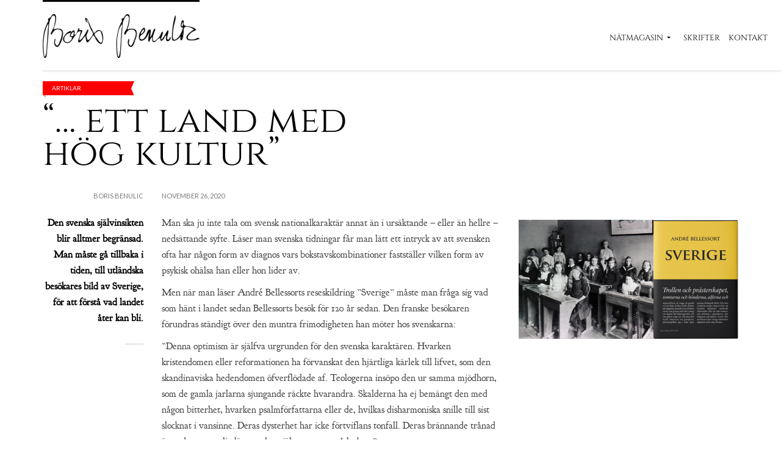

--- FILE ---
content_type: text/html; charset=UTF-8
request_url: https://benulic.se/ett-land-med-hog-kultur/
body_size: 11144
content:
<!doctype html>
<!--[if IE 8]> <html class="no-js lt-ie9" lang="sv-SE"> <![endif]-->
<!--[if gt IE 8]><!--> <html class="no-js" lang="sv-SE"> <!--<![endif]-->
<head>

	<!-- Basic Page Needs
	================================================== -->
	<meta charset="UTF-8">
	<meta name="viewport" content="width=device-width, initial-scale=1.0">

	<title>&#8220;&#8230; ett land med hög kultur&#8221; &#8211; Boris Benulic</title>
	<!--[if lt IE 9]><script src="//html5shim.googlecode.com/svn/trunk/html5.js"></script><![endif]-->
	<meta name='robots' content='max-image-preview:large' />
<link href='https://fonts.gstatic.com' crossorigin rel='preconnect' />
<link rel="alternate" type="application/rss+xml" title="Boris Benulic &raquo; Webbflöde" href="https://benulic.se/feed/" />
<link rel="alternate" type="application/rss+xml" title="Boris Benulic &raquo; Kommentarsflöde" href="https://benulic.se/comments/feed/" />
<link rel="alternate" type="application/rss+xml" title="Boris Benulic &raquo; Kommentarsflöde för &#8220;&#8230; ett land med hög kultur&#8221;" href="https://benulic.se/ett-land-med-hog-kultur/feed/" />
<script type="text/javascript">
/* <![CDATA[ */
window._wpemojiSettings = {"baseUrl":"https:\/\/s.w.org\/images\/core\/emoji\/14.0.0\/72x72\/","ext":".png","svgUrl":"https:\/\/s.w.org\/images\/core\/emoji\/14.0.0\/svg\/","svgExt":".svg","source":{"concatemoji":"https:\/\/benulic.se\/wp-includes\/js\/wp-emoji-release.min.js?ver=6.4.7"}};
/*! This file is auto-generated */
!function(i,n){var o,s,e;function c(e){try{var t={supportTests:e,timestamp:(new Date).valueOf()};sessionStorage.setItem(o,JSON.stringify(t))}catch(e){}}function p(e,t,n){e.clearRect(0,0,e.canvas.width,e.canvas.height),e.fillText(t,0,0);var t=new Uint32Array(e.getImageData(0,0,e.canvas.width,e.canvas.height).data),r=(e.clearRect(0,0,e.canvas.width,e.canvas.height),e.fillText(n,0,0),new Uint32Array(e.getImageData(0,0,e.canvas.width,e.canvas.height).data));return t.every(function(e,t){return e===r[t]})}function u(e,t,n){switch(t){case"flag":return n(e,"\ud83c\udff3\ufe0f\u200d\u26a7\ufe0f","\ud83c\udff3\ufe0f\u200b\u26a7\ufe0f")?!1:!n(e,"\ud83c\uddfa\ud83c\uddf3","\ud83c\uddfa\u200b\ud83c\uddf3")&&!n(e,"\ud83c\udff4\udb40\udc67\udb40\udc62\udb40\udc65\udb40\udc6e\udb40\udc67\udb40\udc7f","\ud83c\udff4\u200b\udb40\udc67\u200b\udb40\udc62\u200b\udb40\udc65\u200b\udb40\udc6e\u200b\udb40\udc67\u200b\udb40\udc7f");case"emoji":return!n(e,"\ud83e\udef1\ud83c\udffb\u200d\ud83e\udef2\ud83c\udfff","\ud83e\udef1\ud83c\udffb\u200b\ud83e\udef2\ud83c\udfff")}return!1}function f(e,t,n){var r="undefined"!=typeof WorkerGlobalScope&&self instanceof WorkerGlobalScope?new OffscreenCanvas(300,150):i.createElement("canvas"),a=r.getContext("2d",{willReadFrequently:!0}),o=(a.textBaseline="top",a.font="600 32px Arial",{});return e.forEach(function(e){o[e]=t(a,e,n)}),o}function t(e){var t=i.createElement("script");t.src=e,t.defer=!0,i.head.appendChild(t)}"undefined"!=typeof Promise&&(o="wpEmojiSettingsSupports",s=["flag","emoji"],n.supports={everything:!0,everythingExceptFlag:!0},e=new Promise(function(e){i.addEventListener("DOMContentLoaded",e,{once:!0})}),new Promise(function(t){var n=function(){try{var e=JSON.parse(sessionStorage.getItem(o));if("object"==typeof e&&"number"==typeof e.timestamp&&(new Date).valueOf()<e.timestamp+604800&&"object"==typeof e.supportTests)return e.supportTests}catch(e){}return null}();if(!n){if("undefined"!=typeof Worker&&"undefined"!=typeof OffscreenCanvas&&"undefined"!=typeof URL&&URL.createObjectURL&&"undefined"!=typeof Blob)try{var e="postMessage("+f.toString()+"("+[JSON.stringify(s),u.toString(),p.toString()].join(",")+"));",r=new Blob([e],{type:"text/javascript"}),a=new Worker(URL.createObjectURL(r),{name:"wpTestEmojiSupports"});return void(a.onmessage=function(e){c(n=e.data),a.terminate(),t(n)})}catch(e){}c(n=f(s,u,p))}t(n)}).then(function(e){for(var t in e)n.supports[t]=e[t],n.supports.everything=n.supports.everything&&n.supports[t],"flag"!==t&&(n.supports.everythingExceptFlag=n.supports.everythingExceptFlag&&n.supports[t]);n.supports.everythingExceptFlag=n.supports.everythingExceptFlag&&!n.supports.flag,n.DOMReady=!1,n.readyCallback=function(){n.DOMReady=!0}}).then(function(){return e}).then(function(){var e;n.supports.everything||(n.readyCallback(),(e=n.source||{}).concatemoji?t(e.concatemoji):e.wpemoji&&e.twemoji&&(t(e.twemoji),t(e.wpemoji)))}))}((window,document),window._wpemojiSettings);
/* ]]> */
</script>
		<style id="content-control-block-styles">
			@media (max-width: 640px) {
	.cc-hide-on-mobile {
		display: none !important;
	}
}
@media (min-width: 641px) and (max-width: 920px) {
	.cc-hide-on-tablet {
		display: none !important;
	}
}
@media (min-width: 921px) and (max-width: 1440px) {
	.cc-hide-on-desktop {
		display: none !important;
	}
}		</style>
		<link rel='stylesheet' id='fancybox-css' href='https://benulic.se/wp-content/themes/tinos/panel/scripts/fancybox-2.1.5/jquery.fancybox.css?ver=1.7.0' type='text/css' media='all' />
<style id='wp-emoji-styles-inline-css' type='text/css'>

	img.wp-smiley, img.emoji {
		display: inline !important;
		border: none !important;
		box-shadow: none !important;
		height: 1em !important;
		width: 1em !important;
		margin: 0 0.07em !important;
		vertical-align: -0.1em !important;
		background: none !important;
		padding: 0 !important;
	}
</style>
<link rel='stylesheet' id='wp-block-library-css' href='https://benulic.se/wp-includes/css/dist/block-library/style.min.css?ver=6.4.7' type='text/css' media='all' />
<link rel='stylesheet' id='content-control-block-styles-css' href='https://benulic.se/wp-content/plugins/content-control/dist/style-block-editor.css?ver=2.0.12' type='text/css' media='all' />
<style id='classic-theme-styles-inline-css' type='text/css'>
/*! This file is auto-generated */
.wp-block-button__link{color:#fff;background-color:#32373c;border-radius:9999px;box-shadow:none;text-decoration:none;padding:calc(.667em + 2px) calc(1.333em + 2px);font-size:1.125em}.wp-block-file__button{background:#32373c;color:#fff;text-decoration:none}
</style>
<style id='global-styles-inline-css' type='text/css'>
body{--wp--preset--color--black: #000000;--wp--preset--color--cyan-bluish-gray: #abb8c3;--wp--preset--color--white: #ffffff;--wp--preset--color--pale-pink: #f78da7;--wp--preset--color--vivid-red: #cf2e2e;--wp--preset--color--luminous-vivid-orange: #ff6900;--wp--preset--color--luminous-vivid-amber: #fcb900;--wp--preset--color--light-green-cyan: #7bdcb5;--wp--preset--color--vivid-green-cyan: #00d084;--wp--preset--color--pale-cyan-blue: #8ed1fc;--wp--preset--color--vivid-cyan-blue: #0693e3;--wp--preset--color--vivid-purple: #9b51e0;--wp--preset--gradient--vivid-cyan-blue-to-vivid-purple: linear-gradient(135deg,rgba(6,147,227,1) 0%,rgb(155,81,224) 100%);--wp--preset--gradient--light-green-cyan-to-vivid-green-cyan: linear-gradient(135deg,rgb(122,220,180) 0%,rgb(0,208,130) 100%);--wp--preset--gradient--luminous-vivid-amber-to-luminous-vivid-orange: linear-gradient(135deg,rgba(252,185,0,1) 0%,rgba(255,105,0,1) 100%);--wp--preset--gradient--luminous-vivid-orange-to-vivid-red: linear-gradient(135deg,rgba(255,105,0,1) 0%,rgb(207,46,46) 100%);--wp--preset--gradient--very-light-gray-to-cyan-bluish-gray: linear-gradient(135deg,rgb(238,238,238) 0%,rgb(169,184,195) 100%);--wp--preset--gradient--cool-to-warm-spectrum: linear-gradient(135deg,rgb(74,234,220) 0%,rgb(151,120,209) 20%,rgb(207,42,186) 40%,rgb(238,44,130) 60%,rgb(251,105,98) 80%,rgb(254,248,76) 100%);--wp--preset--gradient--blush-light-purple: linear-gradient(135deg,rgb(255,206,236) 0%,rgb(152,150,240) 100%);--wp--preset--gradient--blush-bordeaux: linear-gradient(135deg,rgb(254,205,165) 0%,rgb(254,45,45) 50%,rgb(107,0,62) 100%);--wp--preset--gradient--luminous-dusk: linear-gradient(135deg,rgb(255,203,112) 0%,rgb(199,81,192) 50%,rgb(65,88,208) 100%);--wp--preset--gradient--pale-ocean: linear-gradient(135deg,rgb(255,245,203) 0%,rgb(182,227,212) 50%,rgb(51,167,181) 100%);--wp--preset--gradient--electric-grass: linear-gradient(135deg,rgb(202,248,128) 0%,rgb(113,206,126) 100%);--wp--preset--gradient--midnight: linear-gradient(135deg,rgb(2,3,129) 0%,rgb(40,116,252) 100%);--wp--preset--font-size--small: 13px;--wp--preset--font-size--medium: 20px;--wp--preset--font-size--large: 36px;--wp--preset--font-size--x-large: 42px;--wp--preset--spacing--20: 0.44rem;--wp--preset--spacing--30: 0.67rem;--wp--preset--spacing--40: 1rem;--wp--preset--spacing--50: 1.5rem;--wp--preset--spacing--60: 2.25rem;--wp--preset--spacing--70: 3.38rem;--wp--preset--spacing--80: 5.06rem;--wp--preset--shadow--natural: 6px 6px 9px rgba(0, 0, 0, 0.2);--wp--preset--shadow--deep: 12px 12px 50px rgba(0, 0, 0, 0.4);--wp--preset--shadow--sharp: 6px 6px 0px rgba(0, 0, 0, 0.2);--wp--preset--shadow--outlined: 6px 6px 0px -3px rgba(255, 255, 255, 1), 6px 6px rgba(0, 0, 0, 1);--wp--preset--shadow--crisp: 6px 6px 0px rgba(0, 0, 0, 1);}:where(.is-layout-flex){gap: 0.5em;}:where(.is-layout-grid){gap: 0.5em;}body .is-layout-flow > .alignleft{float: left;margin-inline-start: 0;margin-inline-end: 2em;}body .is-layout-flow > .alignright{float: right;margin-inline-start: 2em;margin-inline-end: 0;}body .is-layout-flow > .aligncenter{margin-left: auto !important;margin-right: auto !important;}body .is-layout-constrained > .alignleft{float: left;margin-inline-start: 0;margin-inline-end: 2em;}body .is-layout-constrained > .alignright{float: right;margin-inline-start: 2em;margin-inline-end: 0;}body .is-layout-constrained > .aligncenter{margin-left: auto !important;margin-right: auto !important;}body .is-layout-constrained > :where(:not(.alignleft):not(.alignright):not(.alignfull)){max-width: var(--wp--style--global--content-size);margin-left: auto !important;margin-right: auto !important;}body .is-layout-constrained > .alignwide{max-width: var(--wp--style--global--wide-size);}body .is-layout-flex{display: flex;}body .is-layout-flex{flex-wrap: wrap;align-items: center;}body .is-layout-flex > *{margin: 0;}body .is-layout-grid{display: grid;}body .is-layout-grid > *{margin: 0;}:where(.wp-block-columns.is-layout-flex){gap: 2em;}:where(.wp-block-columns.is-layout-grid){gap: 2em;}:where(.wp-block-post-template.is-layout-flex){gap: 1.25em;}:where(.wp-block-post-template.is-layout-grid){gap: 1.25em;}.has-black-color{color: var(--wp--preset--color--black) !important;}.has-cyan-bluish-gray-color{color: var(--wp--preset--color--cyan-bluish-gray) !important;}.has-white-color{color: var(--wp--preset--color--white) !important;}.has-pale-pink-color{color: var(--wp--preset--color--pale-pink) !important;}.has-vivid-red-color{color: var(--wp--preset--color--vivid-red) !important;}.has-luminous-vivid-orange-color{color: var(--wp--preset--color--luminous-vivid-orange) !important;}.has-luminous-vivid-amber-color{color: var(--wp--preset--color--luminous-vivid-amber) !important;}.has-light-green-cyan-color{color: var(--wp--preset--color--light-green-cyan) !important;}.has-vivid-green-cyan-color{color: var(--wp--preset--color--vivid-green-cyan) !important;}.has-pale-cyan-blue-color{color: var(--wp--preset--color--pale-cyan-blue) !important;}.has-vivid-cyan-blue-color{color: var(--wp--preset--color--vivid-cyan-blue) !important;}.has-vivid-purple-color{color: var(--wp--preset--color--vivid-purple) !important;}.has-black-background-color{background-color: var(--wp--preset--color--black) !important;}.has-cyan-bluish-gray-background-color{background-color: var(--wp--preset--color--cyan-bluish-gray) !important;}.has-white-background-color{background-color: var(--wp--preset--color--white) !important;}.has-pale-pink-background-color{background-color: var(--wp--preset--color--pale-pink) !important;}.has-vivid-red-background-color{background-color: var(--wp--preset--color--vivid-red) !important;}.has-luminous-vivid-orange-background-color{background-color: var(--wp--preset--color--luminous-vivid-orange) !important;}.has-luminous-vivid-amber-background-color{background-color: var(--wp--preset--color--luminous-vivid-amber) !important;}.has-light-green-cyan-background-color{background-color: var(--wp--preset--color--light-green-cyan) !important;}.has-vivid-green-cyan-background-color{background-color: var(--wp--preset--color--vivid-green-cyan) !important;}.has-pale-cyan-blue-background-color{background-color: var(--wp--preset--color--pale-cyan-blue) !important;}.has-vivid-cyan-blue-background-color{background-color: var(--wp--preset--color--vivid-cyan-blue) !important;}.has-vivid-purple-background-color{background-color: var(--wp--preset--color--vivid-purple) !important;}.has-black-border-color{border-color: var(--wp--preset--color--black) !important;}.has-cyan-bluish-gray-border-color{border-color: var(--wp--preset--color--cyan-bluish-gray) !important;}.has-white-border-color{border-color: var(--wp--preset--color--white) !important;}.has-pale-pink-border-color{border-color: var(--wp--preset--color--pale-pink) !important;}.has-vivid-red-border-color{border-color: var(--wp--preset--color--vivid-red) !important;}.has-luminous-vivid-orange-border-color{border-color: var(--wp--preset--color--luminous-vivid-orange) !important;}.has-luminous-vivid-amber-border-color{border-color: var(--wp--preset--color--luminous-vivid-amber) !important;}.has-light-green-cyan-border-color{border-color: var(--wp--preset--color--light-green-cyan) !important;}.has-vivid-green-cyan-border-color{border-color: var(--wp--preset--color--vivid-green-cyan) !important;}.has-pale-cyan-blue-border-color{border-color: var(--wp--preset--color--pale-cyan-blue) !important;}.has-vivid-cyan-blue-border-color{border-color: var(--wp--preset--color--vivid-cyan-blue) !important;}.has-vivid-purple-border-color{border-color: var(--wp--preset--color--vivid-purple) !important;}.has-vivid-cyan-blue-to-vivid-purple-gradient-background{background: var(--wp--preset--gradient--vivid-cyan-blue-to-vivid-purple) !important;}.has-light-green-cyan-to-vivid-green-cyan-gradient-background{background: var(--wp--preset--gradient--light-green-cyan-to-vivid-green-cyan) !important;}.has-luminous-vivid-amber-to-luminous-vivid-orange-gradient-background{background: var(--wp--preset--gradient--luminous-vivid-amber-to-luminous-vivid-orange) !important;}.has-luminous-vivid-orange-to-vivid-red-gradient-background{background: var(--wp--preset--gradient--luminous-vivid-orange-to-vivid-red) !important;}.has-very-light-gray-to-cyan-bluish-gray-gradient-background{background: var(--wp--preset--gradient--very-light-gray-to-cyan-bluish-gray) !important;}.has-cool-to-warm-spectrum-gradient-background{background: var(--wp--preset--gradient--cool-to-warm-spectrum) !important;}.has-blush-light-purple-gradient-background{background: var(--wp--preset--gradient--blush-light-purple) !important;}.has-blush-bordeaux-gradient-background{background: var(--wp--preset--gradient--blush-bordeaux) !important;}.has-luminous-dusk-gradient-background{background: var(--wp--preset--gradient--luminous-dusk) !important;}.has-pale-ocean-gradient-background{background: var(--wp--preset--gradient--pale-ocean) !important;}.has-electric-grass-gradient-background{background: var(--wp--preset--gradient--electric-grass) !important;}.has-midnight-gradient-background{background: var(--wp--preset--gradient--midnight) !important;}.has-small-font-size{font-size: var(--wp--preset--font-size--small) !important;}.has-medium-font-size{font-size: var(--wp--preset--font-size--medium) !important;}.has-large-font-size{font-size: var(--wp--preset--font-size--large) !important;}.has-x-large-font-size{font-size: var(--wp--preset--font-size--x-large) !important;}
.wp-block-navigation a:where(:not(.wp-element-button)){color: inherit;}
:where(.wp-block-post-template.is-layout-flex){gap: 1.25em;}:where(.wp-block-post-template.is-layout-grid){gap: 1.25em;}
:where(.wp-block-columns.is-layout-flex){gap: 2em;}:where(.wp-block-columns.is-layout-grid){gap: 2em;}
.wp-block-pullquote{font-size: 1.5em;line-height: 1.6;}
</style>
<link rel='stylesheet' id='contact-form-7-css' href='https://benulic.se/wp-content/plugins/contact-form-7/includes/css/styles.css?ver=5.8.3' type='text/css' media='all' />
<link rel='stylesheet' id='audioigniter-css' href='https://benulic.se/wp-content/plugins/audioigniter/player/build/style.css?ver=2.0.0' type='text/css' media='all' />
<link rel='stylesheet' id='google-font-css' href='//fonts.googleapis.com/css?family=Lato%7CTinos%3A400%2C700%2C400italic%2C700italic%7CBree+Serif&#038;subset=latin%2Cgreek&#038;ver=6.4.7' type='text/css' media='all' />
<link rel='stylesheet' id='ci-bootstrap-css' href='https://benulic.se/wp-content/themes/tinos/css/bootstrap.css?ver=6.4.7' type='text/css' media='all' />
<link rel='stylesheet' id='font-awesome-css' href='https://benulic.se/wp-content/themes/tinos/panel/components/fontawesome/css/font-awesome.min.css?ver=1.7.0' type='text/css' media='all' />
<link rel='stylesheet' id='ci-theme-common-css' href='https://benulic.se/wp-content/themes/tinos/common/css/global.css?ver=1.7.0' type='text/css' media='all' />
<link rel='stylesheet' id='ci-theme-style-parent-css' href='https://benulic.se/wp-content/themes/tinos/style.css?ver=1.7.0' type='text/css' media='all' />
<link rel='stylesheet' id='ci-style-css' href='https://benulic.se/wp-content/themes/tinos-child/style.css?ver=1.7.0' type='text/css' media='all' />
<link rel='stylesheet' id='ci-mediaqueries-css' href='https://benulic.se/wp-content/themes/tinos/css/mediaqueries.css?ver=6.4.7' type='text/css' media='all' />
<link rel='stylesheet' id='ci-color-scheme-css' href='https://benulic.se/wp-content/themes/tinos/colors/default.css?ver=6.4.7' type='text/css' media='all' />
<script type="text/javascript" src="https://benulic.se/wp-includes/js/jquery/jquery.min.js?ver=3.7.1" id="jquery-core-js"></script>
<script type="text/javascript" src="https://benulic.se/wp-includes/js/jquery/jquery-migrate.min.js?ver=3.4.1" id="jquery-migrate-js"></script>
<link rel="https://api.w.org/" href="https://benulic.se/wp-json/" /><link rel="alternate" type="application/json" href="https://benulic.se/wp-json/wp/v2/posts/4375" /><link rel="EditURI" type="application/rsd+xml" title="RSD" href="https://benulic.se/xmlrpc.php?rsd" />
<meta name="generator" content="WordPress 6.4.7" />
<link rel="canonical" href="https://benulic.se/ett-land-med-hog-kultur/" />
<link rel='shortlink' href='https://benulic.se/?p=4375' />
<link rel="alternate" type="application/json+oembed" href="https://benulic.se/wp-json/oembed/1.0/embed?url=https%3A%2F%2Fbenulic.se%2Fett-land-med-hog-kultur%2F" />
<link rel="alternate" type="text/xml+oembed" href="https://benulic.se/wp-json/oembed/1.0/embed?url=https%3A%2F%2Fbenulic.se%2Fett-land-med-hog-kultur%2F&#038;format=xml" />
<meta name="generator" content="Powered by Visual Composer Website Builder - fast and easy-to-use drag and drop visual editor for WordPress."/><noscript><style>.vce-row-container .vcv-lozad {display: none}</style></noscript><link rel="pingback" href="https://benulic.se/xmlrpc.php" /><meta name="generator" content="Powered by Visual Composer - drag and drop page builder for WordPress."/>
<!--[if lte IE 9]><link rel="stylesheet" type="text/css" href="https://benulic.se/wp-content/plugins/js_composer/assets/css/vc_lte_ie9.min.css" media="screen"><![endif]--><link rel="icon" href="https://benulic.se/wp-content/uploads/2020/04/cropped-bbicon2-32x32.png" sizes="32x32" />
<link rel="icon" href="https://benulic.se/wp-content/uploads/2020/04/cropped-bbicon2-192x192.png" sizes="192x192" />
<link rel="apple-touch-icon" href="https://benulic.se/wp-content/uploads/2020/04/cropped-bbicon2-180x180.png" />
<meta name="msapplication-TileImage" content="https://benulic.se/wp-content/uploads/2020/04/cropped-bbicon2-270x270.png" />
				<style type="text/css">
					body{background-color: #ffffff;background-repeat: repeat;} 				</style>
				<!-- Fonts Plugin CSS - https://fontsplugin.com/ -->
	<style>
		/* Cached: January 16, 2026 at 3:28pm */
/* latin-ext */
@font-face {
  font-family: 'Cinzel';
  font-style: normal;
  font-weight: 400;
  font-display: swap;
  src: url(https://fonts.gstatic.com/s/cinzel/v26/8vIJ7ww63mVu7gt7-GT7LEc.woff2) format('woff2');
  unicode-range: U+0100-02BA, U+02BD-02C5, U+02C7-02CC, U+02CE-02D7, U+02DD-02FF, U+0304, U+0308, U+0329, U+1D00-1DBF, U+1E00-1E9F, U+1EF2-1EFF, U+2020, U+20A0-20AB, U+20AD-20C0, U+2113, U+2C60-2C7F, U+A720-A7FF;
}
/* latin */
@font-face {
  font-family: 'Cinzel';
  font-style: normal;
  font-weight: 400;
  font-display: swap;
  src: url(https://fonts.gstatic.com/s/cinzel/v26/8vIJ7ww63mVu7gt79mT7.woff2) format('woff2');
  unicode-range: U+0000-00FF, U+0131, U+0152-0153, U+02BB-02BC, U+02C6, U+02DA, U+02DC, U+0304, U+0308, U+0329, U+2000-206F, U+20AC, U+2122, U+2191, U+2193, U+2212, U+2215, U+FEFF, U+FFFD;
}
/* latin-ext */
@font-face {
  font-family: 'Cinzel';
  font-style: normal;
  font-weight: 500;
  font-display: swap;
  src: url(https://fonts.gstatic.com/s/cinzel/v26/8vIJ7ww63mVu7gt7-GT7LEc.woff2) format('woff2');
  unicode-range: U+0100-02BA, U+02BD-02C5, U+02C7-02CC, U+02CE-02D7, U+02DD-02FF, U+0304, U+0308, U+0329, U+1D00-1DBF, U+1E00-1E9F, U+1EF2-1EFF, U+2020, U+20A0-20AB, U+20AD-20C0, U+2113, U+2C60-2C7F, U+A720-A7FF;
}
/* latin */
@font-face {
  font-family: 'Cinzel';
  font-style: normal;
  font-weight: 500;
  font-display: swap;
  src: url(https://fonts.gstatic.com/s/cinzel/v26/8vIJ7ww63mVu7gt79mT7.woff2) format('woff2');
  unicode-range: U+0000-00FF, U+0131, U+0152-0153, U+02BB-02BC, U+02C6, U+02DA, U+02DC, U+0304, U+0308, U+0329, U+2000-206F, U+20AC, U+2122, U+2191, U+2193, U+2212, U+2215, U+FEFF, U+FFFD;
}
/* latin-ext */
@font-face {
  font-family: 'Cinzel';
  font-style: normal;
  font-weight: 600;
  font-display: swap;
  src: url(https://fonts.gstatic.com/s/cinzel/v26/8vIJ7ww63mVu7gt7-GT7LEc.woff2) format('woff2');
  unicode-range: U+0100-02BA, U+02BD-02C5, U+02C7-02CC, U+02CE-02D7, U+02DD-02FF, U+0304, U+0308, U+0329, U+1D00-1DBF, U+1E00-1E9F, U+1EF2-1EFF, U+2020, U+20A0-20AB, U+20AD-20C0, U+2113, U+2C60-2C7F, U+A720-A7FF;
}
/* latin */
@font-face {
  font-family: 'Cinzel';
  font-style: normal;
  font-weight: 600;
  font-display: swap;
  src: url(https://fonts.gstatic.com/s/cinzel/v26/8vIJ7ww63mVu7gt79mT7.woff2) format('woff2');
  unicode-range: U+0000-00FF, U+0131, U+0152-0153, U+02BB-02BC, U+02C6, U+02DA, U+02DC, U+0304, U+0308, U+0329, U+2000-206F, U+20AC, U+2122, U+2191, U+2193, U+2212, U+2215, U+FEFF, U+FFFD;
}
/* latin-ext */
@font-face {
  font-family: 'Cinzel';
  font-style: normal;
  font-weight: 700;
  font-display: swap;
  src: url(https://fonts.gstatic.com/s/cinzel/v26/8vIJ7ww63mVu7gt7-GT7LEc.woff2) format('woff2');
  unicode-range: U+0100-02BA, U+02BD-02C5, U+02C7-02CC, U+02CE-02D7, U+02DD-02FF, U+0304, U+0308, U+0329, U+1D00-1DBF, U+1E00-1E9F, U+1EF2-1EFF, U+2020, U+20A0-20AB, U+20AD-20C0, U+2113, U+2C60-2C7F, U+A720-A7FF;
}
/* latin */
@font-face {
  font-family: 'Cinzel';
  font-style: normal;
  font-weight: 700;
  font-display: swap;
  src: url(https://fonts.gstatic.com/s/cinzel/v26/8vIJ7ww63mVu7gt79mT7.woff2) format('woff2');
  unicode-range: U+0000-00FF, U+0131, U+0152-0153, U+02BB-02BC, U+02C6, U+02DA, U+02DC, U+0304, U+0308, U+0329, U+2000-206F, U+20AC, U+2122, U+2191, U+2193, U+2212, U+2215, U+FEFF, U+FFFD;
}
/* latin-ext */
@font-face {
  font-family: 'Cinzel';
  font-style: normal;
  font-weight: 800;
  font-display: swap;
  src: url(https://fonts.gstatic.com/s/cinzel/v26/8vIJ7ww63mVu7gt7-GT7LEc.woff2) format('woff2');
  unicode-range: U+0100-02BA, U+02BD-02C5, U+02C7-02CC, U+02CE-02D7, U+02DD-02FF, U+0304, U+0308, U+0329, U+1D00-1DBF, U+1E00-1E9F, U+1EF2-1EFF, U+2020, U+20A0-20AB, U+20AD-20C0, U+2113, U+2C60-2C7F, U+A720-A7FF;
}
/* latin */
@font-face {
  font-family: 'Cinzel';
  font-style: normal;
  font-weight: 800;
  font-display: swap;
  src: url(https://fonts.gstatic.com/s/cinzel/v26/8vIJ7ww63mVu7gt79mT7.woff2) format('woff2');
  unicode-range: U+0000-00FF, U+0131, U+0152-0153, U+02BB-02BC, U+02C6, U+02DA, U+02DC, U+0304, U+0308, U+0329, U+2000-206F, U+20AC, U+2122, U+2191, U+2193, U+2212, U+2215, U+FEFF, U+FFFD;
}
/* latin-ext */
@font-face {
  font-family: 'Cinzel';
  font-style: normal;
  font-weight: 900;
  font-display: swap;
  src: url(https://fonts.gstatic.com/s/cinzel/v26/8vIJ7ww63mVu7gt7-GT7LEc.woff2) format('woff2');
  unicode-range: U+0100-02BA, U+02BD-02C5, U+02C7-02CC, U+02CE-02D7, U+02DD-02FF, U+0304, U+0308, U+0329, U+1D00-1DBF, U+1E00-1E9F, U+1EF2-1EFF, U+2020, U+20A0-20AB, U+20AD-20C0, U+2113, U+2C60-2C7F, U+A720-A7FF;
}
/* latin */
@font-face {
  font-family: 'Cinzel';
  font-style: normal;
  font-weight: 900;
  font-display: swap;
  src: url(https://fonts.gstatic.com/s/cinzel/v26/8vIJ7ww63mVu7gt79mT7.woff2) format('woff2');
  unicode-range: U+0000-00FF, U+0131, U+0152-0153, U+02BB-02BC, U+02C6, U+02DA, U+02DC, U+0304, U+0308, U+0329, U+2000-206F, U+20AC, U+2122, U+2191, U+2193, U+2212, U+2215, U+FEFF, U+FFFD;
}
/* latin */
@font-face {
  font-family: 'Goudy Bookletter 1911';
  font-style: normal;
  font-weight: 400;
  font-display: swap;
  src: url(https://fonts.gstatic.com/s/goudybookletter1911/v21/sykt-z54laciWfKv-kX8krex0jDiD2HbY6IJshzW.woff2) format('woff2');
  unicode-range: U+0000-00FF, U+0131, U+0152-0153, U+02BB-02BC, U+02C6, U+02DA, U+02DC, U+0304, U+0308, U+0329, U+2000-206F, U+20AC, U+2122, U+2191, U+2193, U+2212, U+2215, U+FEFF, U+FFFD;
}

:root {
--font-base: Goudy Bookletter 1911;
--font-headings: Cinzel;
}
body, #content, .entry-content, .post-content, .page-content, .post-excerpt, .entry-summary, .entry-excerpt, .widget-area, .widget, .sidebar, #sidebar, footer, .footer, #footer, .site-footer {
font-family: "Goudy Bookletter 1911";
 }
#site-title, .site-title, #site-title a, .site-title a, .entry-title, .entry-title a, h1, h2, h3, h4, h5, h6, .widget-title, .elementor-heading-title {
font-family: "Cinzel";
 }
#site-title, .site-title, #site-title a, .site-title a, #site-logo, #site-logo a, #logo, #logo a, .logo, .logo a, .wp-block-site-title, .wp-block-site-title a {
font-family: "Cinzel";
 }
.menu, .page_item a, .menu-item a, .wp-block-navigation, .wp-block-navigation-item__content {
font-family: "Cinzel";
 }
.wp-block-post-title, .wp-block-post-title a, .entry-title, .entry-title a, .post-title, .post-title a, .page-title, .entry-content h1, #content h1, .type-post h1, .type-page h1, .elementor h1 {
font-family: "Cinzel";
 }
.entry-content h2, .post-content h2, .page-content h2, #content h2, .type-post h2, .type-page h2, .elementor h2 {
font-family: "Cinzel";
 }
.entry-content h3, .post-content h3, .page-content h3, #content h3, .type-post h3, .type-page h3, .elementor h3 {
font-family: "Cinzel";
 }
.entry-content h4, .post-content h4, .page-content h4, #content h4, .type-post h4, .type-page h4, .elementor h4 {
font-family: "Cinzel";
 }
.entry-content h5, .post-content h5, .page-content h5, #content h5, .type-post h5, .type-page h5, .elementor h5 {
font-family: "Cinzel";
 }
.entry-content h6, .post-content h6, .page-content h6, #content h6, .type-post h6, .type-page h6, .elementor h6 {
font-family: "Cinzel";
 }
footer h1, footer h2, footer h3, footer h4, footer h5, footer h6, .footer h1, .footer h2, .footer h3, .footer h4, .footer h5, .footer h6, #footer h1, #footer h2, #footer h3, #footer h4, #footer h5, #footer h6 {
font-family: "Cinzel";
 }
footer, #footer, .footer, .site-footer {
font-family: "Cinzel";
 }
	</style>
	<!-- Fonts Plugin CSS -->
	<noscript><style type="text/css"> .wpb_animate_when_almost_visible { opacity: 1; }</style></noscript>
</head>

<body class="post-template-default single single-post postid-4375 single-format-standard vcwb ci-tinos ci-tinos-1-7-0 ci-scheme-default wpb-js-composer js-comp-ver-5.0.1 vc_responsive">

<div id="page">

	<div class="container">
		<header id="header">
			<div class="row">
				<div class="col-xs-9 col-sm-4">
					<div id="logo" class="imglogo"><span><a href="https://benulic.se/"><img src="https://benulic.se/wp-content/uploads/2020/04/bb2.png" alt="Boris Benulic" data-rjs="https://benulic.se/wp-content/uploads/2020/04/bb2@2x.png" /></a></span></div>				</div>

				<div class="col-xs-3 col-sm-8">
					<nav id="nav">
						<ul id="navigation" class=""><li id="menu-item-197" class="menu-item menu-item-type-taxonomy menu-item-object-category current-post-ancestor menu-item-has-children menu-item-197"><a href="https://benulic.se/category/magasin/">Nätmagasin</a>
<ul class="sub-menu">
	<li id="menu-item-202" class="menu-item menu-item-type-taxonomy menu-item-object-category menu-item-202"><a href="https://benulic.se/category/magasin/kronikor/">Krönikor</a></li>
	<li id="menu-item-198" class="menu-item menu-item-type-taxonomy menu-item-object-category menu-item-198"><a href="https://benulic.se/category/magasin/aforismer/">Aforismer</a></li>
	<li id="menu-item-201" class="menu-item menu-item-type-taxonomy menu-item-object-category menu-item-201"><a href="https://benulic.se/category/magasin/kommentarer/">Kommentarer</a></li>
	<li id="menu-item-199" class="menu-item menu-item-type-taxonomy menu-item-object-category current-post-ancestor current-menu-parent current-post-parent menu-item-199"><a href="https://benulic.se/category/magasin/artiklar/">Artiklar</a></li>
	<li id="menu-item-200" class="menu-item menu-item-type-taxonomy menu-item-object-category menu-item-200"><a href="https://benulic.se/category/magasin/essaer/">Essäer</a></li>
</ul>
</li>
<li id="menu-item-196" class="menu-item menu-item-type-post_type menu-item-object-page current_page_parent menu-item-196"><a href="https://benulic.se/skrifter/">Skrifter</a></li>
<li id="menu-item-124" class="menu-item menu-item-type-post_type menu-item-object-page menu-item-124"><a href="https://benulic.se/kontakt/">Kontakt</a></li>
</ul>						<ul class="mnav">
							<li><a href=""><i class="fa fa-bars"></i></a>
								<ul class="mnavmain">
								</ul>
							</li>
						</ul>
					</nav><!-- #nav -->
				</div>
			</div>
					
		</header>
		
		
<main id="main" class="single">
	<div class="row">
		<div class="col-xs-12">
											<article id="post-4375" class="entry  post-4375 post type-post status-publish format-standard has-post-thumbnail hentry category-artiklar tag-bellessort tag-nationalkaraktar tag-sverige">
					<div class="row">
						<header class="col-xl-7 col-lg-8 col-md-10 col-sm-12">
							<div class="row">
								<div class="col-lg-10 col-md-12 head-container">
									<span class="entry-tags"><a href="https://benulic.se/category/magasin/artiklar/" rel="category tag">Artiklar</a></span>
									<h1 class="entry-title">&#8220;&#8230; ett land med hög kultur&#8221;</h1>
								</div>
							</div>
						</header>
					</div>
					<div class="row">
													<div class="col-lg-2 col-md-3">
								<div class="entry-excerpt">
									<div class="entry-meta">
										<span class="entry-author">Boris Benulic</span>
										<time class="entry-time" datetime="2020-11-26T14:04:49+00:00">november 26, 2020</time>
									</div>
									<p>
										<b>Den svenska självinsikten blir alltmer begränsad. Man måste gå tillbaka i tiden, till utländska besökares bild av Sverige, för att förstå vad landet åter kan bli.</b>
									</p>
								</div>
							</div>
						
						<div class="col-lg-6 col-md-9">
							<div class="entry-content">
								<div class="entry-meta">
																		<time class="entry-time" datetime="2020-11-26T14:04:49+00:00">november 26, 2020</time>
								</div>
								<div class="row">
									<div class="col-md-12 visible-md visible-sm visible-xs">
										
			<figure class="entry-thumb">
			<a class="fancybox" href="https://benulic.se/wp-content/uploads/2020/11/Skarmavbild-2020-11-26-kl.-14.55.55.png">
				<img width="650" height="358" src="https://benulic.se/wp-content/uploads/2020/11/Skarmavbild-2020-11-26-kl.-14.55.55.png" class="attachment-main_thumb size-main_thumb wp-post-image" alt="" decoding="async" fetchpriority="high" srcset="https://benulic.se/wp-content/uploads/2020/11/Skarmavbild-2020-11-26-kl.-14.55.55.png 650w, https://benulic.se/wp-content/uploads/2020/11/Skarmavbild-2020-11-26-kl.-14.55.55-500x275.png 500w, https://benulic.se/wp-content/uploads/2020/11/Skarmavbild-2020-11-26-kl.-14.55.55-150x83.png 150w, https://benulic.se/wp-content/uploads/2020/11/Skarmavbild-2020-11-26-kl.-14.55.55-600x330.png 600w" sizes="(max-width: 650px) 100vw, 650px" />			</a>
					</figure>
	
									</div>
									<div class="col-xs-12">
										
<p>Man ska ju inte tala om svensk nationalkaraktär annat än i ursäktande –&nbsp;eller än hellre – nedsättande syfte. Läser man svenska tidningar får man lätt ett intryck av att svensken ofta har någon form av diagnos vars bokstavskombinationer fastställer vilken form av psykisk ohälsa han eller hon lider av.&nbsp;</p>



<p>Men när man läser André Bellessorts reseskildring ”Sverige” måste man fråga sig vad som hänt i landet sedan Bellessorts besök för 120 år sedan. Den franske besökaren förundras ständigt över den muntra frimodigheten han möter hos svenskarna:</p>



<p>”Denna optimism är själfva urgrunden för den svenska karaktären. Hvarken kristendomen eller reformationen ha förvanskat den hjärtliga kärlek till lifvet, som den skandinaviska hedendomen öfverflödade af. Teologerna insöpo den ur samma mjödhorn, som de gamla jarlarna sjungande räckte hvarandra. Skalderna ha ej bemängt den med någon bitterhet, hvarken psalmförfattarna eller de, hvilkas disharmoniska snille till sist slocknat i vansinne. Deras dysterhet har icke förtviflans tonfall. Deras brännande trånad är endast en orolig längtan hos själar, som tro på lyckan.”</p>



<p>Och i dag förklarar den svenska överhetens representanter för oss att det som präglar svenskarna genom historien blott är barbariet.</p>



<p>Det Bellessort möter är något helt annat:</p>



<p>”Det är en gång för alla ett faktum, att Sverige är ett land med hög kultur och den bästa undervisning i världen. Dess lärda bildning står kanske inte så mycket högre än andra nationers, men dess folkundervisning! Jag känner intet folk, som är mera stolt öfver att kunna sitt abc och de första grunderna.”&nbsp;</p>



<p>Vi bör läsa Bellessort för att bli påminda om vad som en gång kännetecknade Sverige och dess befolkning, och för att vi ska börja kämpa för att det tillståndet ska återställas.</p>



<p>Boken beställer du <a href="https://aetatis.se/shop/sverige/">här</a>.</p>
																			</div>
									<div class="col-xs-12">
										
	<div id="comments">

	
	<section id="respond">
		<div id="form-wrapper" class="group">
								
				 <div class="post-form">
				 <h2 id="reply-title" class="comments section-title"><span>Have your say</span></h2>
					 <small><a rel="nofollow" id="cancel-comment-reply-link" href="/ett-land-med-hog-kultur/#respond" style="display:none;">Cancel reply</a></small>
											<form action="https://benulic.se/wp-comments-post.php" method="post" id="commentform">
																														<p><label for="author">Name: <span class="required">*</span></label><input type="text" class="input-text" id="author" name="author" value="" aria-required='true' /></p>
<p><label for="email">Email: <span class="required">*</span></label><input type="text" class="input-text" id="email" name="email" value="" aria-required='true' /></p>
<p><label for="url">Website:</label><input type="text" class="input-text" id="url" name="url" value="" /></p>
														<p><label for="comment">Comment:</label><textarea cols="5" rows="5" id="comment" name="comment" aria-required="true"></textarea></p>														
							<p>
								<input type="submit" class="button action-btn" name="submit" id="submit" value="Submit Comment" />
								<input type='hidden' name='comment_post_ID' value='4375' id='comment_post_ID' />
<input type='hidden' name='comment_parent' id='comment_parent' value='0' />
							</p>
							
													</form>
									</div>
						
		</div><!-- #form-wrapper -->
	</section>

	</div>
									</div>
								</div>
							</div>
						</div>

						<div class="col-lg-4 hidden-md hidden-sm hidden-xs">
							
			<figure class="entry-thumb">
			<a class="fancybox" href="https://benulic.se/wp-content/uploads/2020/11/Skarmavbild-2020-11-26-kl.-14.55.55.png">
				<img width="650" height="358" src="https://benulic.se/wp-content/uploads/2020/11/Skarmavbild-2020-11-26-kl.-14.55.55.png" class="attachment-main_thumb size-main_thumb wp-post-image" alt="" decoding="async" srcset="https://benulic.se/wp-content/uploads/2020/11/Skarmavbild-2020-11-26-kl.-14.55.55.png 650w, https://benulic.se/wp-content/uploads/2020/11/Skarmavbild-2020-11-26-kl.-14.55.55-500x275.png 500w, https://benulic.se/wp-content/uploads/2020/11/Skarmavbild-2020-11-26-kl.-14.55.55-150x83.png 150w, https://benulic.se/wp-content/uploads/2020/11/Skarmavbild-2020-11-26-kl.-14.55.55-600x330.png 600w" sizes="(max-width: 650px) 100vw, 650px" />			</a>
					</figure>
	
						</div>
					</div>
				</article>
					</div>
	</div>
</main>


		<footer id="footer">
			<div class="row">
				<div class="col-md-4">
	<aside id="categories-4" class="widget widget_categories group"><h3 class="widget-title">Kategorier</h3>
			<ul>
					<li class="cat-item cat-item-9"><a href="https://benulic.se/category/magasin/aforismer/">Aforismer</a>
</li>
	<li class="cat-item cat-item-13"><a href="https://benulic.se/category/magasin/artiklar/">Artiklar</a>
</li>
	<li class="cat-item cat-item-7"><a href="https://benulic.se/category/magasin/essaer/">Essäer</a>
</li>
	<li class="cat-item cat-item-1760"><a href="https://benulic.se/category/helgsmal/">Helgsmål</a>
</li>
	<li class="cat-item cat-item-1797"><a href="https://benulic.se/category/intelligens-idioti/">Intelligens &amp; idioti</a>
</li>
	<li class="cat-item cat-item-1831"><a href="https://benulic.se/category/julfirande/">Julfirande</a>
</li>
	<li class="cat-item cat-item-14"><a href="https://benulic.se/category/magasin/kommentarer/">Kommentarer</a>
</li>
	<li class="cat-item cat-item-8"><a href="https://benulic.se/category/magasin/kronikor/">Krönikor</a>
</li>
	<li class="cat-item cat-item-539"><a href="https://benulic.se/category/magasin/kurd-kjell/">Kurd-Kjell</a>
</li>
	<li class="cat-item cat-item-702"><a href="https://benulic.se/category/magasin/lexikon-magasin/">Lexikon</a>
</li>
	<li class="cat-item cat-item-701"><a href="https://benulic.se/category/lexikon/">Lexikon</a>
</li>
	<li class="cat-item cat-item-89"><a href="https://benulic.se/category/manligt-och-kvinnligt/">Manligt och kvinnligt</a>
</li>
	<li class="cat-item cat-item-330"><a href="https://benulic.se/category/magasin/mat/">Mat</a>
</li>
	<li class="cat-item cat-item-17"><a href="https://benulic.se/category/magasin/">Nätmagasin</a>
</li>
	<li class="cat-item cat-item-490"><a href="https://benulic.se/category/nytt-fran-arkivet/">Nytt från arkivet</a>
</li>
	<li class="cat-item cat-item-1"><a href="https://benulic.se/category/okategoriserat/">Okategoriserat</a>
</li>
	<li class="cat-item cat-item-18"><a href="https://benulic.se/category/podd/">Podd</a>
</li>
	<li class="cat-item cat-item-877"><a href="https://benulic.se/category/magasin/tre-bojor/">Tre Bojor</a>
</li>
	<li class="cat-item cat-item-1813"><a href="https://benulic.se/category/veckans-bok/">Veckans bok</a>
</li>
			</ul>

			</aside></div>
<div class="col-md-4">
	<aside id="archives-2" class="widget widget_archive group"><h3 class="widget-title">Arkiv</h3>		<label class="screen-reader-text" for="archives-dropdown-2">Arkiv</label>
		<select id="archives-dropdown-2" name="archive-dropdown">
			
			<option value="">Välj månad</option>
				<option value='https://benulic.se/2024/09/'> september 2024 &nbsp;(2)</option>
	<option value='https://benulic.se/2024/08/'> augusti 2024 &nbsp;(1)</option>
	<option value='https://benulic.se/2024/06/'> juni 2024 &nbsp;(1)</option>
	<option value='https://benulic.se/2024/04/'> april 2024 &nbsp;(1)</option>
	<option value='https://benulic.se/2024/03/'> mars 2024 &nbsp;(2)</option>
	<option value='https://benulic.se/2024/02/'> februari 2024 &nbsp;(2)</option>
	<option value='https://benulic.se/2024/01/'> januari 2024 &nbsp;(3)</option>
	<option value='https://benulic.se/2023/12/'> december 2023 &nbsp;(7)</option>
	<option value='https://benulic.se/2023/11/'> november 2023 &nbsp;(7)</option>
	<option value='https://benulic.se/2023/10/'> oktober 2023 &nbsp;(7)</option>
	<option value='https://benulic.se/2023/09/'> september 2023 &nbsp;(10)</option>
	<option value='https://benulic.se/2023/08/'> augusti 2023 &nbsp;(4)</option>
	<option value='https://benulic.se/2022/10/'> oktober 2022 &nbsp;(2)</option>
	<option value='https://benulic.se/2022/09/'> september 2022 &nbsp;(1)</option>
	<option value='https://benulic.se/2021/12/'> december 2021 &nbsp;(1)</option>
	<option value='https://benulic.se/2021/11/'> november 2021 &nbsp;(6)</option>
	<option value='https://benulic.se/2021/10/'> oktober 2021 &nbsp;(14)</option>
	<option value='https://benulic.se/2021/09/'> september 2021 &nbsp;(20)</option>
	<option value='https://benulic.se/2021/08/'> augusti 2021 &nbsp;(14)</option>
	<option value='https://benulic.se/2021/07/'> juli 2021 &nbsp;(7)</option>
	<option value='https://benulic.se/2021/06/'> juni 2021 &nbsp;(10)</option>
	<option value='https://benulic.se/2021/05/'> maj 2021 &nbsp;(15)</option>
	<option value='https://benulic.se/2021/04/'> april 2021 &nbsp;(12)</option>
	<option value='https://benulic.se/2021/03/'> mars 2021 &nbsp;(16)</option>
	<option value='https://benulic.se/2021/02/'> februari 2021 &nbsp;(10)</option>
	<option value='https://benulic.se/2021/01/'> januari 2021 &nbsp;(14)</option>
	<option value='https://benulic.se/2020/12/'> december 2020 &nbsp;(17)</option>
	<option value='https://benulic.se/2020/11/'> november 2020 &nbsp;(21)</option>
	<option value='https://benulic.se/2020/10/'> oktober 2020 &nbsp;(25)</option>
	<option value='https://benulic.se/2020/09/'> september 2020 &nbsp;(28)</option>
	<option value='https://benulic.se/2020/08/'> augusti 2020 &nbsp;(22)</option>
	<option value='https://benulic.se/2020/07/'> juli 2020 &nbsp;(24)</option>
	<option value='https://benulic.se/2020/06/'> juni 2020 &nbsp;(35)</option>
	<option value='https://benulic.se/2020/05/'> maj 2020 &nbsp;(34)</option>
	<option value='https://benulic.se/2020/04/'> april 2020 &nbsp;(20)</option>
	<option value='https://benulic.se/2020/03/'> mars 2020 &nbsp;(8)</option>
	<option value='https://benulic.se/2020/02/'> februari 2020 &nbsp;(3)</option>
	<option value='https://benulic.se/2020/01/'> januari 2020 &nbsp;(3)</option>
	<option value='https://benulic.se/2019/12/'> december 2019 &nbsp;(3)</option>
	<option value='https://benulic.se/2019/11/'> november 2019 &nbsp;(2)</option>
	<option value='https://benulic.se/2019/10/'> oktober 2019 &nbsp;(2)</option>
	<option value='https://benulic.se/2019/09/'> september 2019 &nbsp;(3)</option>
	<option value='https://benulic.se/2019/08/'> augusti 2019 &nbsp;(4)</option>
	<option value='https://benulic.se/2019/07/'> juli 2019 &nbsp;(6)</option>
	<option value='https://benulic.se/2019/06/'> juni 2019 &nbsp;(1)</option>
	<option value='https://benulic.se/2019/05/'> maj 2019 &nbsp;(10)</option>
	<option value='https://benulic.se/2019/04/'> april 2019 &nbsp;(6)</option>
	<option value='https://benulic.se/2019/03/'> mars 2019 &nbsp;(8)</option>
	<option value='https://benulic.se/2019/02/'> februari 2019 &nbsp;(8)</option>
	<option value='https://benulic.se/2019/01/'> januari 2019 &nbsp;(3)</option>
	<option value='https://benulic.se/2018/12/'> december 2018 &nbsp;(2)</option>
	<option value='https://benulic.se/2018/11/'> november 2018 &nbsp;(3)</option>
	<option value='https://benulic.se/2018/10/'> oktober 2018 &nbsp;(5)</option>
	<option value='https://benulic.se/2018/09/'> september 2018 &nbsp;(2)</option>
	<option value='https://benulic.se/2018/08/'> augusti 2018 &nbsp;(1)</option>
	<option value='https://benulic.se/2018/07/'> juli 2018 &nbsp;(10)</option>
	<option value='https://benulic.se/2018/06/'> juni 2018 &nbsp;(8)</option>
	<option value='https://benulic.se/2018/05/'> maj 2018 &nbsp;(7)</option>
	<option value='https://benulic.se/2018/04/'> april 2018 &nbsp;(4)</option>
	<option value='https://benulic.se/2018/03/'> mars 2018 &nbsp;(8)</option>
	<option value='https://benulic.se/2018/02/'> februari 2018 &nbsp;(7)</option>
	<option value='https://benulic.se/2018/01/'> januari 2018 &nbsp;(5)</option>
	<option value='https://benulic.se/2017/12/'> december 2017 &nbsp;(5)</option>
	<option value='https://benulic.se/2017/11/'> november 2017 &nbsp;(8)</option>
	<option value='https://benulic.se/2017/10/'> oktober 2017 &nbsp;(5)</option>
	<option value='https://benulic.se/2017/09/'> september 2017 &nbsp;(4)</option>
	<option value='https://benulic.se/2017/08/'> augusti 2017 &nbsp;(3)</option>
	<option value='https://benulic.se/2017/07/'> juli 2017 &nbsp;(3)</option>
	<option value='https://benulic.se/2017/05/'> maj 2017 &nbsp;(1)</option>
	<option value='https://benulic.se/2017/03/'> mars 2017 &nbsp;(1)</option>
	<option value='https://benulic.se/2017/02/'> februari 2017 &nbsp;(1)</option>
	<option value='https://benulic.se/2017/01/'> januari 2017 &nbsp;(2)</option>
	<option value='https://benulic.se/2016/12/'> december 2016 &nbsp;(1)</option>
	<option value='https://benulic.se/2016/11/'> november 2016 &nbsp;(4)</option>
	<option value='https://benulic.se/2016/10/'> oktober 2016 &nbsp;(4)</option>
	<option value='https://benulic.se/2016/09/'> september 2016 &nbsp;(2)</option>
	<option value='https://benulic.se/2016/08/'> augusti 2016 &nbsp;(10)</option>
	<option value='https://benulic.se/2016/07/'> juli 2016 &nbsp;(2)</option>
	<option value='https://benulic.se/2016/06/'> juni 2016 &nbsp;(2)</option>
	<option value='https://benulic.se/2016/05/'> maj 2016 &nbsp;(2)</option>
	<option value='https://benulic.se/2016/04/'> april 2016 &nbsp;(1)</option>
	<option value='https://benulic.se/2016/03/'> mars 2016 &nbsp;(2)</option>
	<option value='https://benulic.se/2016/02/'> februari 2016 &nbsp;(2)</option>
	<option value='https://benulic.se/2016/01/'> januari 2016 &nbsp;(9)</option>

		</select>

			<script type="text/javascript">
/* <![CDATA[ */

(function() {
	var dropdown = document.getElementById( "archives-dropdown-2" );
	function onSelectChange() {
		if ( dropdown.options[ dropdown.selectedIndex ].value !== '' ) {
			document.location.href = this.options[ this.selectedIndex ].value;
		}
	}
	dropdown.onchange = onSelectChange;
})();

/* ]]> */
</script>
</aside></div>
<div class="col-md-4">
	<aside id="text-3" class="widget widget_text group">			<div class="textwidget"><p><img loading="lazy" decoding="async" class="wp-image-136 size-medium aligncenter" src="https://benulic.se/wp-content/uploads/2020/03/Screen-Shot-2017-12-10-at-12.08.39-PM-2-300x300.png" alt="" width="300" height="300" srcset="https://benulic.se/wp-content/uploads/2020/03/Screen-Shot-2017-12-10-at-12.08.39-PM-2-300x300.png 300w, https://benulic.se/wp-content/uploads/2020/03/Screen-Shot-2017-12-10-at-12.08.39-PM-2-100x100.png 100w, https://benulic.se/wp-content/uploads/2020/03/Screen-Shot-2017-12-10-at-12.08.39-PM-2-600x600.png 600w, https://benulic.se/wp-content/uploads/2020/03/Screen-Shot-2017-12-10-at-12.08.39-PM-2-1024x1024.png 1024w, https://benulic.se/wp-content/uploads/2020/03/Screen-Shot-2017-12-10-at-12.08.39-PM-2-150x150.png 150w, https://benulic.se/wp-content/uploads/2020/03/Screen-Shot-2017-12-10-at-12.08.39-PM-2-768x768.png 768w, https://benulic.se/wp-content/uploads/2020/03/Screen-Shot-2017-12-10-at-12.08.39-PM-2.png 1052w" sizes="(max-width: 300px) 100vw, 300px" /><img loading="lazy" decoding="async" class="wp-image-308 size-thumbnail aligncenter" src="https://benulic.se/wp-content/uploads/2020/04/bb2-150x42.png" alt="" width="150" height="42" srcset="https://benulic.se/wp-content/uploads/2020/04/bb2-150x42.png 150w, https://benulic.se/wp-content/uploads/2020/04/bb2-600x168.png 600w, https://benulic.se/wp-content/uploads/2020/04/bb2-500x140.png 500w, https://benulic.se/wp-content/uploads/2020/04/bb2-1024x287.png 1024w, https://benulic.se/wp-content/uploads/2020/04/bb2-768x216.png 768w, https://benulic.se/wp-content/uploads/2020/04/bb2.png 1272w" sizes="(max-width: 150px) 100vw, 150px" /></p>
</div>
		</aside></div>
			</div>
		</footer>
	</div> <!-- .container -->

</div> <!-- #page -->

<script type="text/javascript" src="https://benulic.se/wp-content/themes/tinos/panel/scripts/fancybox-2.1.5/jquery.fancybox.pack.js?ver=1.7.0" id="fancybox-js"></script>
<script type="text/javascript" src="https://benulic.se/wp-content/plugins/contact-form-7/includes/swv/js/index.js?ver=5.8.3" id="swv-js"></script>
<script type="text/javascript" id="contact-form-7-js-extra">
/* <![CDATA[ */
var wpcf7 = {"api":{"root":"https:\/\/benulic.se\/wp-json\/","namespace":"contact-form-7\/v1"}};
/* ]]> */
</script>
<script type="text/javascript" src="https://benulic.se/wp-content/plugins/contact-form-7/includes/js/index.js?ver=5.8.3" id="contact-form-7-js"></script>
<script type="text/javascript" id="audioigniter-js-extra">
/* <![CDATA[ */
var aiStrings = {"play_title":"Play %s","pause_title":"Pause %s","previous":"Previous track","next":"Next track","toggle_list_repeat":"Toggle track listing repeat","toggle_track_repeat":"Toggle track repeat","toggle_list_visible":"Toggle track listing visibility","buy_track":"Buy this track","download_track":"Download this track","volume_up":"Volume Up","volume_down":"Volume Down","open_track_lyrics":"Open track lyrics","set_playback_rate":"Set playback rate","skip_forward":"Skip forward","skip_backward":"Skip backward","shuffle":"Shuffle"};
var aiStats = {"enabled":"","apiUrl":"https:\/\/benulic.se\/wp-json\/audioigniter\/v1"};
/* ]]> */
</script>
<script type="text/javascript" src="https://benulic.se/wp-content/plugins/audioigniter/player/build/app.js?ver=2.0.0" id="audioigniter-js"></script>
<script type="text/javascript" src="https://benulic.se/wp-includes/js/comment-reply.min.js?ver=6.4.7" id="comment-reply-js" async="async" data-wp-strategy="async"></script>
<script type="text/javascript" src="https://benulic.se/wp-content/themes/tinos/js/superfish.js?ver=6.4.7" id="jquery-superfish-js"></script>
<script type="text/javascript" src="https://benulic.se/wp-content/themes/tinos/panel/scripts/jquery.fitvids.js?ver=1.7.0" id="jquery-fitVids-js"></script>
<script type="text/javascript" src="https://benulic.se/wp-content/themes/tinos/js/scripts.js?ver=1.7.0" id="ci-front-scripts-js"></script>
<script type="text/javascript" src="https://benulic.se/wp-content/themes/tinos/panel/components/retinajs/dist/retina.js?ver=1.7.0" id="retinajs-js"></script>
	<script type='text/javascript'>
		jQuery( document ).ready( function( $ ) {
			$( ".fancybox, a[rel^='fancybox[']" ).fancybox( {
				fitToView : true,
				padding   : 0,
				nextEffect: 'fade',
				prevEffect: 'fade'
			} );
		} );
	</script>
		<!--[if (gte IE 6)&(lte IE 8)]>
		<script type="text/javascript" src="https://benulic.se/wp-content/themes/tinos/panel/scripts/selectivizr-min.js"></script>
	<![endif]-->
	</body>
</html>

--- FILE ---
content_type: text/css
request_url: https://benulic.se/wp-content/themes/tinos/style.css?ver=1.7.0
body_size: 4469
content:
/*!
Theme Name: Tinos
Theme URI: https://www.cssigniter.com/themes/tinos/
Author: CSSigniter.com
Author URI: https://www.cssigniter.com
Description: A Blogging Theme for WordPress
Version: 1.7.0
License: GNU General Public License
License URI: http://www.gnu.org/licenses/gpl-2.0.html
Text Domain: ci_theme
Domain Path: /lang
*/


/* -----------------------------------------
	Table of Contents
--------------------------------------------

.. General
.. Header
.. Main Navigation
.. Homepage Specific Styles
.. Footer
.. Widgets Styling
.. Helpers, WordPress defaults, Generic Items
.. Mobile Menu
.. External Plugins

*/


/* -----------------------------------------
	General
----------------------------------------- */
h1, h2, h3, h4, h5, h6 {
	margin: 0 0 15px 0;
	font-family: "Bree Serif", serif;
	font-weight: normal;
	line-height: normal;
	color: #000;
}

h1 { font-size: 60px;	line-height: 0.9; }
h2 { font-size: 26px; }
h3 { font-size: 23px; }
h4 { font-size: 20px; }
h5 { font-size: 16px; }
h6 { font-size: 14px; }

p {
	margin: 0 0 10px 0;
}

a, a:visited, a:focus {
	text-decoration: underline;
	outline: none;
}

a:hover {
	color: #000;
}

body {
	font-family: Tinos, sans-serif;
	font-size: 16px;
	line-height: 1.65;
	color: #373737;
}

b, strong {
	font-weight: bold;
	color: #000;
}

ul, ol {
	margin: 0 0 15px 0;
	padding-left: 18px;
}

ul ul,
ol ol {
	margin-bottom: 0;
}

/* -----------------------------------------
	Header
----------------------------------------- */
#header {
	margin-bottom: 50px;
	border-bottom: double 3px #E5E5E5;
}

#logo {
	font-weight: normal;
	color: #000;
	line-height: normal;
	font-size: 18px;
	font-family: Tinos, sans-serif;
	text-transform: uppercase;
	margin: 0;
}

#logo span {
	display: inline-block;
	border-top: 5px solid #000;
	padding: 15px 0;
	transition: 0.15s;
}

#logo span:hover {
}

#logo a,
#logo a:visited {
	color: #000;
	text-decoration: none;
}

#logo a:hover {
	text-decoration: none;
}

/* -----------------------------------------
	Main Navigation
----------------------------------------- */
/* Navigation functional styles  ---------------------- */
.alt-nav { display: none; }
#nav { }
#nav ul { margin: 0; padding: 0; list-style: none; }
#navigation li, .mnav li { position: relative; z-index: 100;}
#navigation > li, .mnav > li { float: left; }
#navigation ul, .mnav ul { position: absolute; z-index: 300; top: -999em; }
#navigation ul ul { }
#navigation li:hover > ul,
#navigation .sfHover > ul,
.mnav li:hover > ul,
.mnav .sfHover > ul { top: auto; }
#navigation li li:hover > ul,
#navigation li .sfHover > ul { top: 0; left: 100%; }
#navigation li li li:hover > ul,
#navigation li li .sfHover > ul{ top: 0; left: 100%; }
#navigation a, #navigation a:visited, .mnav a { display: block; white-space: nowrap; }

#nav { position: absolute;	right: 15px;} /* Navigation Container */
#navigation {	vertical-align: middle;	display: table-cell; height: 56px; }
#navigation a, #navigation a:visited,
.mnav a, .mnav a:visited {
	color: #000000;
	font-size: 13px;
	line-height: normal;
	padding: 0;
	text-transform: uppercase;
	text-decoration: none;
} /* Global Menu Link Styles */

#navigation a:hover,
#navigation .sfHover > a,
#navigation .sfHover > a:visited,
.mnav .sfHover > a, .mnav ul li a:hover {
	text-decoration: underline;
} /* First Level & Global Menu Link Hover Styles */

#navigation > li > a,
#navigation > li > a:visited {
	padding: 10px 7px;
} /* First Level Menu Link Styles */

#navigation > li ul a,
#navigation > li ul a:visited {
	padding: 5px 10px;
	color: #333;
} /* All Other Menu Level Link Styles */

#navigation > li ul a:hover,
#navigation > li ul .sfHover > a,
#navigation > li ul .sfHover > a:visited { } /* All Other Level Menu Link Hover Styles */

#navigation > li.current_page_item > a,
#navigation > li.current_page_item > a:visited,
#navigation > li.current-menu-item > a,
#navigation > li.current-menu-item > a:visited,
#navigation > li.current-menu-ancestor > a,
#navigation > li.current-menu-ancestor > a:visited{ } /* WordPress Current/Ancestor Page Styles */

#navigation ul {
	background: #FFF;
	border: 1px solid #E5E5E5;
	padding: 5px;
	min-width: 170px;
} /* All Lower Level Menu Container Styles */


#navigation a.sf-with-ul {
	padding-right: 26px;
	position: relative;
}

/* Styling for navigation arrows  ---------- */
#navigation a:hover:after ,
#navigation > .sfHover > a.sf-with-ul:after,
#navigation > .sfHover > a.sf-with-ul:visited {
	border-top-color: #000;
}

#navigation > li.current_page_item > a.sf-with-ul:after,
#navigation > li.current_page_item > a.sf-with-ul:visited:after,
#navigation > li.current-menu-item > a.sf-with-ul:after,
#navigation > li.current-menu-item > a.sf-with-ul:visited:after {
	border-top-color: #000;
}

.sf-arrows .sf-with-ul:after {
	content: '';
	position: absolute;
	top: 45%;
	right: 14px;
	height: 0;
	width: 0;
	margin-top: 0;
	border: 3px solid transparent;
	border-top-color: #000;
}

.sf-arrows > li > .sf-with-ul:focus:after,
.sf-arrows > li:hover > .sf-with-ul:after,
.sf-arrows > .sfHover > .sf-with-ul:after {
	border-top-color: #000 !important;
}

/* Styling for right facing arrows  ---------- */
.sf-arrows ul .sf-with-ul:after {
	margin-top: -2px;
	margin-right: 7px;
	border-color: transparent;
	border-left-color: #000;
}

.sf-arrows ul > li .sf-with-ul:focus:after,
.sf-arrows ul > li:hover .sf-with-ul:after,
.sf-arrows ul > li.sfHover .sf-with-ul:after {
	border-left-color: #000;
	border-top-color: transparent !important;
}

/* -----------------------------------------
	Mobile Menu
----------------------------------------- */
#nav .mnav { margin-top: 13px; display: none; }
.mnav i {
	font-size: 28px;
}

.mnav > li > ul {
	padding: 10px;
	width: 280px;
	background: #FFF;
	right: 0;
	display: inline-block;
	font-family: "Bree Serif", serif;
	border: 1px solid #E5E5E5;
}

.mnav ul ul {
	display: inline-block !important;
	position: static;
	margin: 0;
	padding: 0;
	text-align:center;
	width: 100%;
	height: auto !important;
	opacity: 1 !important;
}

.mnav ul a {
	padding: 5px 10px;
	font-size: 20px;
	text-align: center;
}

/* -----------------------------------------
	Entry Styles
----------------------------------------- */
#main {
	padding-bottom: 70px;
	margin-bottom: 60px;
	border-bottom: double 3px #E5E5E5;
}

.entry {
	padding-bottom: 67px;
	margin-bottom: 80px;
	border-bottom: double 3px #E5E5E5;
}

.error404 .entry header {
	margin-bottom: 0;
}

.entry:last-of-type {
	margin-bottom: 0;
	padding-bottom: 0;
}

#main .entry:last-of-type {
	border: none;
	margin-bottom: 10px;
}

.entry header {
	margin-bottom: 30px;
	position: relative;
	z-index: 0;
}

.entry-nav-arrows {
	position: absolute;
	top: 60px;
	right: 0;
}

.entry-nav-arrows a,
.entry-nav-arrows a:visited {
	color: #241F20;
	font-size: 20px;
	display: inline-block;
	padding: 7px 10px;
	line-height: 0;
	background: #E5E5E5;
	position: absolute;
}

.entry-nav-arrows a.inactive {
	opacity: 0.5;
	cursor: default;
}

.entry-nav-arrows a.inactive:hover {
	background: #E5E5E5;
}

.entry-nav-arrows a:hover {
	background: #d1d1d1;
}

.entry-down {
	bottom: -69px;
}

.entry-title {
	font-size: 60px;
	line-height: 0.9;
	margin-bottom: 5px;
}

.entry-title a,
.entry-title a:visited {
	color: #000;
	text-decoration: none;
}

.entry-title a:hover {
	text-decoration: underline;
}

.entry-tags {
	display: inline-block;
	position: relative;
	margin-bottom: 15px;
	text-transform: uppercase;
	font-family: Lato, sans-serif;
	font-size: 10px;
	padding: 5px 15px 6px;
	line-height: normal;
	min-width: 150px;
	color: #FFF;
}

.entry-tags:after {
	width: 0;
	height: 0;
	border: 12px solid transparent;
	border-right-width: 5px;
	border-right-color: #fff;
	content: '';
	position: absolute;
	right: 0;
	top: 0;
}

.entry-tags:before {
	width: 0;
	height: 0;
	content: '';
	position: absolute;
	left: -5px;
	bottom: -5px;
	z-index: -1;
	border: 5px solid transparent;
	border-right-color: #c2c2c2;
}

.entry-tags a,
.entry-tags a:visited {
	color: #FFF;
	text-decoration: none;
}

.entry-tags a:hover {
	text-decoration: underline;
}

.entry-excerpt {
	text-align: right;
	position: relative;
}

.entry-excerpt:after {
	position: absolute;
	width: 30px;
	border-bottom: 1px solid #C9C9C9;
	bottom: -30px;
	content: '';
	right: 0;
}

.entry-meta {
	margin-bottom: 25px;
	display: block;
	line-height: normal;
	font-size: 11px;
	text-transform: uppercase;
	font-family: Lato, sans-serif;
	color: #7a7a7a;
}

.entry-excerpt .entry-time {
	display: none;
	padding-left: 10px;
}

.entry-content > div > div {
	padding: 0 25px;
}

.entry-content [class^="col-"] > [class^="wp-block-"] {
	margin-bottom: 30px;
}

article.noexcerpt .entry-content > div > div {
	padding: 0 15px;
}

.entry-thumb {
	margin: 45px 0 30px;
}

.entry-thumb > a {
	display: block;
	line-height: 0;
	margin-bottom: 5px;
}

.entry-thumb figcaption {
	font-family: Lato, sans-serif;
	font-size: 13px;
	color: #7a7a7a;
}

.entry-thumb figcaption p {
	margin: 0;
}

.entry blockquote {
	font-size: 18px;
}

.entry-content table {
	margin: 20px 0;
}

.table > thead > tr > th,
.table > tbody > tr > th,
.table > tfoot > tr > th,
.table > thead > tr > td,
.table > tbody > tr > td,
.table > tfoot > tr > td {
	padding: 8px 5px;
}

table, table th { text-align: center; }

table td { color: #5d5d5d; }

.video-hold object,
.video-hold iframe { max-width: 100%; }

/* -----------------------------------------
	Pagination
----------------------------------------- */
#pagination {
}

#paging > span,
#paging a,
#paging a:visited {
	line-height: normal;
	margin-right: 5px;
	display: inline-block;
	padding: 9px 16px;
	background: #f1f1f1;
	color: #000;
	text-decoration: none;
}

#paging > span {
	color: #747474;
}

#paging a:hover {
	background: #d1d1d1;
}

/* -----------------------------------------
	Footer
----------------------------------------- */
#footer { padding-bottom: 20px; }


/* -----------------------------------------
   Comments
----------------------------------------- */
#comments { margin: 80px 0 0 0; position: relative; }
#comments:before {
	position: absolute;
	width: 40px;
	border-bottom: 1px solid #C9C9C9;
	top: -40px;
	content: '';
}
#comments h3 { margin: 0 0 30px; }
ol#comment-list { margin: 0 0 55px 0; padding: 0; }
.comment-meta { padding-bottom: 0; display: block; font-size: 16px; font-style: italic;}
.post-comments .comment-copy .comment-meta { margin-bottom: 5px; }
.comment-meta a, .comment-meta a:visited { color: #000; font-weight: bold; text-decoration: none; }
.post-comments { margin: 10px 0 0 0; }
.post-comments h2 {  }
.post-comments ol, .post-comments ul { list-style: none; font-size:inherit;  }
.post-comments > ol { margin-left:0; margin-bottom:0; }
.post-comments li { margin:0 !important; padding:0 !important; background: none !important; position:relative; }
.post-comments .avatar { float: left; top:0; left:0; margin: 0 15px 5px 0; text-align: center;}
.post-comments .comment-text { margin-bottom: 30px; }
.post-comments > .comment-text:last-child { margin-bottom:0; }
.post-comments .comment-copy { margin-left: 80px;  padding: 0; font-size: 16px;  }
.post-comments .comment-copy p { margin-bottom:10px; }
.comment-reply-link:hover, .btn-reply:hover {  }
#cancel-comment-reply-link { display:block; font-size:12px; margin: -20px 0 10px 0; }
#comments a.comment-reply-link { font-size:12px; margin-top: 5px; display: inline-block; }
#cancel-comment-reply-link:hover {  }

#comment-list #respond { margin-bottom: 30px; }

.pp_inline label { display: inline; }
/* -----------------------------------------
   Comment Form
----------------------------------------- */
#commentform { }
#form-wrapper {	margin: 40px 0 0 0;  }
#form-wrapper h2 { }
#form-wrapper form { margin-bottom:0; }
.post-form label { display:block; padding-bottom:5px; }
.post-form input[type=text] { width: 50%; }
.post-form input[type=submit] { margin-bottom:0; }
.post-form textarea { width:90%; height:200px; }
#post-action { margin-bottom:0; }

.post-form input[type=text],
.post-form input[type=email],
.post-form textarea {
}

/* -----------------------------------------
	Search Page
----------------------------------------- */
.entry.searchnotice {
	padding-bottom: 0;
	position: relative;
	border: none;
	margin-bottom: 50px;
}

.entry.searchnotice:after {
	position: absolute;
	width: 40px;
	border-bottom: 1px solid #C9C9C9;
	bottom: -10px;
	content: '';
}

/* -----------------------------------------
	Archives Template
----------------------------------------- */
.archives .entry-content .entry-title{
	font-size: 48px;
	margin-bottom: 20px;
}

.archives .entry-content span {
	font-size: 14px;
}

.lst.archive a,
.lst.archive a:visited {
	color: #000;
	text-decoration: none;
}

.lst.archive a:hover {
	text-decoration: underline;
}

/* -----------------------------------------
	Widgets
----------------------------------------- */
.widget {
	margin-bottom: 25px;
}

#sidebar .widget:last-child {
	margin-bottom: 0;
}

.widget ul {
	list-style: none;
	margin: 0;
	padding: 0;
}

.widget ul li {
	margin-bottom: 4px;
}

.widget ul li:last-of-type {
	margin-bottom: 0;
}

.widget-title {
	font-size: 18px;
}


/* WIDGET: #Ads125
========================================= */
#ads125, .ads125 {
	margin: 0;
	padding: 0;
	list-style: none;
}

#ads125 li,
.ads125 li {
	background: none repeat scroll 0 0 transparent;
	border: 0 none;
	float: left;
	margin: 0 15px 10px 0;
	padding: 0;
	max-width: 125px;
}

/* WIDGET: #Search
========================================= */
.searchform { line-height: 1; position: relative; }
.searchform > div { position: relative; line-height: 1; }
.searchform .screen-reader-text { display: none; }

.searchform input[type=text] {
	border-radius: 0;
	margin: 0;
	width: 100%;
	font: inherit;
	line-height: 1;
	height: 40px;
}

button[type=submit].searchsubmit {
	font-size: 14px;
	line-height: 0;
	padding: 12px 16px;
	position: absolute;
	right: 0;
	top: 0;

	height: 100%;
	border: none;
	background: #000;
}


/* WIDGET: #Flickr
========================================= */
.flickr_badge_image {
	float: left;
	margin: 0 15px 15px 0;
}

.flickr_badge_image a {
	display: block;
	line-height: 0;
}

.flickr_badge_image a:hover { }


/* WIDGET: #About
========================================= */
.widget_about {
	margin-top: -5px;
}

.widget_ci_about .alignleft {
	float: left;
	margin: 5px 10px 6px 0;
}

.widget_about .alignright {
	float: right;
	margin: 5px 0 6px 10px;
}


/* WIDGET: #Text Widget
========================================= */
.widget_text p:last-child {
	margin-bottom: 0;
}

/* WIDGET: #Twitter
========================================= */
.widget_ci_twitter_widget ul li {
	margin-bottom: 12px;
}

.widget_ci_twitter_widget .twitter-time {
	display: block;
	font-size: 0.85em;
}

/* WIDGET: #Calendar
================================================== */
#wp-calendar {
	width: 100%;
}

#wp-calendar caption {
	text-align: left;
	margin-top: 10px;
	background: none repeat scroll 0 0 rgba(0, 0, 0, 0.03);
	padding: 9px;
}

#wp-calendar thead {
	font-size: 10px;
}

#wp-calendar thead th {
	background: rgba(0, 0, 0, 0.1);
	font-weight: bold;
	padding: 8px;
}

#wp-calendar tbody { }
#wp-calendar tbody td { background: none; border: 1px solid rgba(0, 0, 0, 0.1); text-align: center; padding: 3px;}
#wp-calendar tbody td:hover { background: rgba(0, 0, 0, 0.1); }
#wp-calendar tbody .pad { background: none; }
#wp-calendar tfoot #next { font-size: 10px; text-transform: uppercase; text-align: right; }
#wp-calendar tfoot #prev { font-size: 10px; text-transform: uppercase; padding-top: 10px; }
#wp-calendar a { font-weight: bold; font-style: italic; }

/* ----------------------------------------------
	Helpers, WordPress Defaults, Generic Items
---------------------------------------------- */

/* WordPress Generated Classes
=================================== */
.alignnone {
	margin: 5px 20px 20px 0;
}

.aligncenter,
div.aligncenter {
	display: block;
	margin: 5px auto 20px auto;
}

.alignright {
	float:right;
	margin: 5px 0 20px 20px;
}

.alignleft {
	float: left;
	margin: 5px 20px 20px 0;
}

.aligncenter {
	display: block;
	margin: 5px auto 15px auto;
}

a img.alignright {
	float: right;
	margin: 5px 0 20px 20px;
}

a img.alignnone {
	margin: 5px 20px 20px 0;
}

a img.alignleft {
	float: left;
	margin: 5px 20px 20px 0;
}

a img.aligncenter {
	display: block;
	margin-left: auto;
	margin-right: auto;
}

.wp-caption {
	background: #fff;
	border: 1px solid #f0f0f0;
	max-width: 100%;
	padding: 10px;
	text-align: center;
}

.wp-caption.alignnone {
	margin: 5px 20px 20px 0;
}

.wp-caption.alignleft {
	margin: 5px 20px 20px 0;
}

.wp-caption.alignright {
	margin: 5px 0 20px 20px;
}

.wp-caption img {
	border: 0 none;
	height: auto;
	margin: 0;
	max-width: 100%;
	padding: 0;
	width: auto;
	margin-bottom: 10px;
}

.wp-caption p.wp-caption-text,
.gallery-caption{
	font-size: 14px;
	line-height: 17px;
	margin: 0;
	padding: 0 4px 5px;
}

.gallery-icon {
	margin-bottom: 5px;
}

.entry-content div[id^=gallery] {
	background: #f6f6f6;
	margin-bottom: 15px !important;
	padding: 25px 25px 0 25px;
}

.entry-content div[id^=gallery] img {
	border: none !important;
}

.gallery {
	margin: 0 -1.1666667% 1.75em;
}

.gallery-item {
	display: inline-block;
	max-width: 33.33%;
	padding: 0 1.1400652% 2.2801304%;
	text-align: center;
	vertical-align: top;
	width: 100%;
}

.gallery-columns-1 .gallery-item {
	max-width: 100%;
}

.gallery-columns-2 .gallery-item {
	max-width: 50%;
}

.gallery-columns-4 .gallery-item {
	max-width: 25%;
}

.gallery-columns-5 .gallery-item {
	max-width: 20%;
}

.gallery-columns-6 .gallery-item {
	max-width: 16.66%;
}

.gallery-columns-7 .gallery-item {
	max-width: 14.28%;
}

.gallery-columns-8 .gallery-item {
	max-width: 12.5%;
}

.gallery-columns-9 .gallery-item {
	max-width: 11.11%;
}

.gallery-icon img {
	margin: 0 auto;
}

.gallery-columns-6 .gallery-caption,
.gallery-columns-7 .gallery-caption,
.gallery-columns-8 .gallery-caption,
.gallery-columns-9 .gallery-caption {
	display: none;
}

/* General Form Styling
=================================== */

input[type="text"],
input[type="password"],
input[type="date"],
input[type="datetime"],
input[type="email"],
input[type="number"],
input[type="search"],
input[type="tel"],
input[type="time"],
input[type="url"],
textarea {
	padding: 10px 10px;
	min-width: 70%;
	margin-bottom: 15px;
	border: 1px solid #C9C9C9;
	outline: none;
}

input[type="text"]:focus,
input[type="password"]:focus,
input[type="date"]:focus,
input[type="datetime"]:focus,
input[type="email"]:focus,
input[type="number"]:focus,
input[type="search"]:focus,
input[type="tel"]:focus,
input[type="time"]:focus,
input[type="url"]:focus,
textarea:focus {
	border-color: #000;
}

/* Buttons
=================================== */

a.btn,
a.btn:visited,
input[type=submit].btn,
button.btn,
button[type=submit],
input[type=submit]{
	outline: none;
	line-height: normal;
	font-size: inherit;
	border-radius: 0;
	border: none;
	vertical-align: middle;
	padding: 15px 30px;
	color: #FFF;
	background: #000;
	box-shadow: none;
}

a.btn:hover,
input[type=submit].btn:hover,
button.btn:hover,
button[type=submit]:hover,
input[type=submit]:hover {
}

a.btn:active,
input[type=submit].btn:active,
button.btn:active {
}

/* -----------------------------------------
	External Plugins
----------------------------------------- */
/* WP Instagram */
.null-instagram-feed p {
	padding-top: 10px;
}

.widget .instagram-pics {
	list-style: none;
	margin: 0;
	padding: 0;
}
.widget .instagram-pics:before, .widget .instagram-pics:after {
	content: " ";
	/* 1 */
	display: table;
	/* 2 */
}
.widget .instagram-pics:after {
	clear: both;
}

.widget .instagram-pics li {
	border-bottom: 0;
	padding: 0;
	float: left;
	width: 33.33333333333%;
	margin-bottom: 0;
}

.widget .instagram-pics li a {
	display: block;
	color: #7B7B7B;
}
